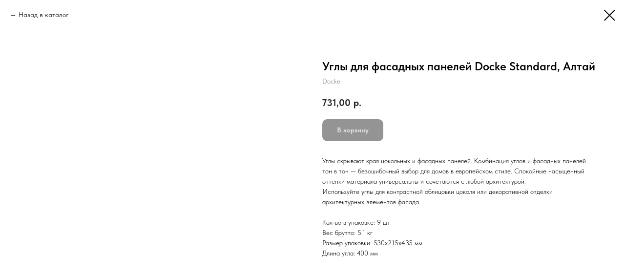

--- FILE ---
content_type: text/html; charset=UTF-8
request_url: https://ekograd.net/fasadnie-paneli/tproduct/564091098-813392800511-ugli-dlya-fasadnih-panelei-docke-standar
body_size: 17536
content:
<!DOCTYPE html> <html> <head> <meta charset="utf-8" /> <meta http-equiv="Content-Type" content="text/html; charset=utf-8" /> <meta name="viewport" content="width=device-width, initial-scale=1.0" /> <!--metatextblock-->
<title>Углы для фасадных панелей Docke Standard, Алтай - Docke</title>
<meta name="description" content="Цена за шт.">
<meta name="keywords" content="">
<meta property="og:title" content="Углы для фасадных панелей Docke Standard, Алтай" />
<meta property="og:description" content="Цена за шт." />
<meta property="og:type" content="website" />
<meta property="og:url" content="https://ekograd.net/fasadnie-paneli/tproduct/564091098-813392800511-ugli-dlya-fasadnih-panelei-docke-standar" />
<meta property="og:image" content="https://static.tildacdn.com/stor3132-6266-4166-b739-646235303362/47976897.png" />
<link rel="canonical" href="https://ekograd.net/fasadnie-paneli/tproduct/564091098-813392800511-ugli-dlya-fasadnih-panelei-docke-standar" />
<!--/metatextblock--> <meta name="format-detection" content="telephone=no" /> <meta http-equiv="x-dns-prefetch-control" content="on"> <link rel="dns-prefetch" href="https://ws.tildacdn.com"> <link rel="dns-prefetch" href="https://static.tildacdn.com"> <link rel="shortcut icon" href="https://static.tildacdn.com/tild6130-3630-4132-a430-376538396236/favicon_1.ico" type="image/x-icon" /> <!-- Assets --> <script src="https://neo.tildacdn.com/js/tilda-fallback-1.0.min.js" async charset="utf-8"></script> <link rel="stylesheet" href="https://static.tildacdn.com/css/tilda-grid-3.0.min.css" type="text/css" media="all" onerror="this.loaderr='y';"/> <link rel="stylesheet" href="https://static.tildacdn.com/ws/project6676698/tilda-blocks-page33548422.min.css?t=1769065260" type="text/css" media="all" onerror="this.loaderr='y';" /> <link rel="stylesheet" href="https://static.tildacdn.com/css/tilda-animation-2.0.min.css" type="text/css" media="all" onerror="this.loaderr='y';" /> <link rel="stylesheet" href="https://static.tildacdn.com/css/tilda-popup-1.1.min.css" type="text/css" media="print" onload="this.media='all';" onerror="this.loaderr='y';" /> <noscript><link rel="stylesheet" href="https://static.tildacdn.com/css/tilda-popup-1.1.min.css" type="text/css" media="all" /></noscript> <link rel="stylesheet" href="https://static.tildacdn.com/css/tilda-slds-1.4.min.css" type="text/css" media="print" onload="this.media='all';" onerror="this.loaderr='y';" /> <noscript><link rel="stylesheet" href="https://static.tildacdn.com/css/tilda-slds-1.4.min.css" type="text/css" media="all" /></noscript> <link rel="stylesheet" href="https://static.tildacdn.com/css/tilda-catalog-1.1.min.css" type="text/css" media="print" onload="this.media='all';" onerror="this.loaderr='y';" /> <noscript><link rel="stylesheet" href="https://static.tildacdn.com/css/tilda-catalog-1.1.min.css" type="text/css" media="all" /></noscript> <link rel="stylesheet" href="https://static.tildacdn.com/css/tilda-forms-1.0.min.css" type="text/css" media="all" onerror="this.loaderr='y';" /> <link rel="stylesheet" href="https://static.tildacdn.com/css/tilda-catalog-filters-1.0.min.css" type="text/css" media="all" onerror="this.loaderr='y';" /> <link rel="stylesheet" href="https://static.tildacdn.com/css/tilda-cards-1.0.min.css" type="text/css" media="all" onerror="this.loaderr='y';" /> <link rel="stylesheet" href="https://static.tildacdn.com/css/tilda-menusub-1.0.min.css" type="text/css" media="print" onload="this.media='all';" onerror="this.loaderr='y';" /> <noscript><link rel="stylesheet" href="https://static.tildacdn.com/css/tilda-menusub-1.0.min.css" type="text/css" media="all" /></noscript> <link rel="stylesheet" href="https://static.tildacdn.com/css/tilda-cart-1.0.min.css" type="text/css" media="all" onerror="this.loaderr='y';" /> <link rel="stylesheet" href="https://static.tildacdn.com/css/fonts-tildasans.css" type="text/css" media="all" onerror="this.loaderr='y';" /> <script nomodule src="https://static.tildacdn.com/js/tilda-polyfill-1.0.min.js" charset="utf-8"></script> <script type="text/javascript">function t_onReady(func) {if(document.readyState!='loading') {func();} else {document.addEventListener('DOMContentLoaded',func);}}
function t_onFuncLoad(funcName,okFunc,time) {if(typeof window[funcName]==='function') {okFunc();} else {setTimeout(function() {t_onFuncLoad(funcName,okFunc,time);},(time||100));}}function t_throttle(fn,threshhold,scope) {return function() {fn.apply(scope||this,arguments);};}function t396_initialScale(t){var e=document.getElementById("rec"+t);if(e){var i=e.querySelector(".t396__artboard");if(i){window.tn_scale_initial_window_width||(window.tn_scale_initial_window_width=document.documentElement.clientWidth);var a=window.tn_scale_initial_window_width,r=[],n,l=i.getAttribute("data-artboard-screens");if(l){l=l.split(",");for(var o=0;o<l.length;o++)r[o]=parseInt(l[o],10)}else r=[320,480,640,960,1200];for(var o=0;o<r.length;o++){var d=r[o];a>=d&&(n=d)}var _="edit"===window.allrecords.getAttribute("data-tilda-mode"),c="center"===t396_getFieldValue(i,"valign",n,r),s="grid"===t396_getFieldValue(i,"upscale",n,r),w=t396_getFieldValue(i,"height_vh",n,r),g=t396_getFieldValue(i,"height",n,r),u=!!window.opr&&!!window.opr.addons||!!window.opera||-1!==navigator.userAgent.indexOf(" OPR/");if(!_&&c&&!s&&!w&&g&&!u){var h=parseFloat((a/n).toFixed(3)),f=[i,i.querySelector(".t396__carrier"),i.querySelector(".t396__filter")],v=Math.floor(parseInt(g,10)*h)+"px",p;i.style.setProperty("--initial-scale-height",v);for(var o=0;o<f.length;o++)f[o].style.setProperty("height","var(--initial-scale-height)");t396_scaleInitial__getElementsToScale(i).forEach((function(t){t.style.zoom=h}))}}}}function t396_scaleInitial__getElementsToScale(t){return t?Array.prototype.slice.call(t.children).filter((function(t){return t&&(t.classList.contains("t396__elem")||t.classList.contains("t396__group"))})):[]}function t396_getFieldValue(t,e,i,a){var r,n=a[a.length-1];if(!(r=i===n?t.getAttribute("data-artboard-"+e):t.getAttribute("data-artboard-"+e+"-res-"+i)))for(var l=0;l<a.length;l++){var o=a[l];if(!(o<=i)&&(r=o===n?t.getAttribute("data-artboard-"+e):t.getAttribute("data-artboard-"+e+"-res-"+o)))break}return r}window.TN_SCALE_INITIAL_VER="1.0",window.tn_scale_initial_window_width=null;</script> <script src="https://static.tildacdn.com/js/jquery-1.10.2.min.js" charset="utf-8" onerror="this.loaderr='y';"></script> <script src="https://static.tildacdn.com/js/tilda-scripts-3.0.min.js" charset="utf-8" defer onerror="this.loaderr='y';"></script> <script src="https://static.tildacdn.com/ws/project6676698/tilda-blocks-page33548422.min.js?t=1769065260" charset="utf-8" onerror="this.loaderr='y';"></script> <script src="https://static.tildacdn.com/js/tilda-lazyload-1.0.min.js" charset="utf-8" async onerror="this.loaderr='y';"></script> <script src="https://static.tildacdn.com/js/tilda-animation-2.0.min.js" charset="utf-8" async onerror="this.loaderr='y';"></script> <script src="https://static.tildacdn.com/js/hammer.min.js" charset="utf-8" async onerror="this.loaderr='y';"></script> <script src="https://static.tildacdn.com/js/tilda-slds-1.4.min.js" charset="utf-8" async onerror="this.loaderr='y';"></script> <script src="https://static.tildacdn.com/js/tilda-products-1.0.min.js" charset="utf-8" async onerror="this.loaderr='y';"></script> <script src="https://static.tildacdn.com/js/tilda-catalog-1.1.min.js" charset="utf-8" async onerror="this.loaderr='y';"></script> <script src="https://static.tildacdn.com/js/tilda-cards-1.0.min.js" charset="utf-8" async onerror="this.loaderr='y';"></script> <script src="https://static.tildacdn.com/js/tilda-zero-1.1.min.js" charset="utf-8" async onerror="this.loaderr='y';"></script> <script src="https://static.tildacdn.com/js/tilda-menusub-1.0.min.js" charset="utf-8" async onerror="this.loaderr='y';"></script> <script src="https://static.tildacdn.com/js/tilda-menu-1.0.min.js" charset="utf-8" async onerror="this.loaderr='y';"></script> <script src="https://static.tildacdn.com/js/tilda-popup-1.0.min.js" charset="utf-8" async onerror="this.loaderr='y';"></script> <script src="https://static.tildacdn.com/js/tilda-submenublocks-1.0.min.js" charset="utf-8" async onerror="this.loaderr='y';"></script> <script src="https://static.tildacdn.com/js/tilda-forms-1.0.min.js" charset="utf-8" async onerror="this.loaderr='y';"></script> <script src="https://static.tildacdn.com/js/tilda-cart-1.1.min.js" charset="utf-8" async onerror="this.loaderr='y';"></script> <script src="https://static.tildacdn.com/js/tilda-widget-positions-1.0.min.js" charset="utf-8" async onerror="this.loaderr='y';"></script> <script src="https://static.tildacdn.com/js/tilda-animation-sbs-1.0.min.js" charset="utf-8" async onerror="this.loaderr='y';"></script> <script src="https://static.tildacdn.com/js/tilda-zero-scale-1.0.min.js" charset="utf-8" async onerror="this.loaderr='y';"></script> <script src="https://static.tildacdn.com/js/tilda-zero-fixed-1.0.min.js" charset="utf-8" async onerror="this.loaderr='y';"></script> <script src="https://static.tildacdn.com/js/tilda-skiplink-1.0.min.js" charset="utf-8" async onerror="this.loaderr='y';"></script> <script src="https://static.tildacdn.com/js/tilda-events-1.0.min.js" charset="utf-8" async onerror="this.loaderr='y';"></script> <!-- nominify begin --><meta name="yandex-verification" content="78d459c144d71f9f" /> <meta name="google-site-verification" content="eBK0XR3y-MehcnVYNXbw-8-bCyIeGCgm8rIaFZyFlKg" /> <!-- nominify end --><script type="text/javascript">window.dataLayer=window.dataLayer||[];</script> <script type="text/javascript">(function() {if((/bot|google|yandex|baidu|bing|msn|duckduckbot|teoma|slurp|crawler|spider|robot|crawling|facebook/i.test(navigator.userAgent))===false&&typeof(sessionStorage)!='undefined'&&sessionStorage.getItem('visited')!=='y'&&document.visibilityState){var style=document.createElement('style');style.type='text/css';style.innerHTML='@media screen and (min-width: 980px) {.t-records {opacity: 0;}.t-records_animated {-webkit-transition: opacity ease-in-out .2s;-moz-transition: opacity ease-in-out .2s;-o-transition: opacity ease-in-out .2s;transition: opacity ease-in-out .2s;}.t-records.t-records_visible {opacity: 1;}}';document.getElementsByTagName('head')[0].appendChild(style);function t_setvisRecs(){var alr=document.querySelectorAll('.t-records');Array.prototype.forEach.call(alr,function(el) {el.classList.add("t-records_animated");});setTimeout(function() {Array.prototype.forEach.call(alr,function(el) {el.classList.add("t-records_visible");});sessionStorage.setItem("visited","y");},400);}
document.addEventListener('DOMContentLoaded',t_setvisRecs);}})();</script></head> <body class="t-body" style="margin:0;"> <!--allrecords--> <div id="allrecords" class="t-records" data-product-page="y" data-hook="blocks-collection-content-node" data-tilda-project-id="6676698" data-tilda-page-id="33548422" data-tilda-page-alias="fasadnie-paneli" data-tilda-formskey="ef9b502d00486699c39f507186676698" data-tilda-lazy="yes" data-tilda-root-zone="com" data-tilda-project-headcode="yes" data-tilda-project-country="RU">
<!-- PRODUCT START -->

                
                        
                    
        
        

<div id="rec564091098" class="r t-rec" style="background-color:#ffffff;" data-bg-color="#ffffff">
    <div class="t-store t-store__prod-snippet__container">

        
                <div class="t-store__prod-popup__close-txt-wr" style="position:absolute;">
            <a href="https://ekograd.net/fasadnie-paneli" class="js-store-close-text t-store__prod-popup__close-txt t-descr t-descr_xxs" style="color:#000000;">
                Назад в каталог
            </a>
        </div>
        
        <a href="https://ekograd.net/fasadnie-paneli" class="t-popup__close" style="position:absolute; background-color:#ffffff">
            <div class="t-popup__close-wrapper">
                <svg class="t-popup__close-icon t-popup__close-icon_arrow" width="26px" height="26px" viewBox="0 0 26 26" version="1.1" xmlns="http://www.w3.org/2000/svg" xmlns:xlink="http://www.w3.org/1999/xlink"><path d="M10.4142136,5 L11.8284271,6.41421356 L5.829,12.414 L23.4142136,12.4142136 L23.4142136,14.4142136 L5.829,14.414 L11.8284271,20.4142136 L10.4142136,21.8284271 L2,13.4142136 L10.4142136,5 Z" fill="#000000"></path></svg>
                <svg class="t-popup__close-icon t-popup__close-icon_cross" width="23px" height="23px" viewBox="0 0 23 23" version="1.1" xmlns="http://www.w3.org/2000/svg" xmlns:xlink="http://www.w3.org/1999/xlink"><g stroke="none" stroke-width="1" fill="#000000" fill-rule="evenodd"><rect transform="translate(11.313708, 11.313708) rotate(-45.000000) translate(-11.313708, -11.313708) " x="10.3137085" y="-3.6862915" width="2" height="30"></rect><rect transform="translate(11.313708, 11.313708) rotate(-315.000000) translate(-11.313708, -11.313708) " x="10.3137085" y="-3.6862915" width="2" height="30"></rect></g></svg>
            </div>
        </a>
        
        <div class="js-store-product js-product t-store__product-snippet" data-product-lid="813392800511" data-product-uid="813392800511" itemscope itemtype="http://schema.org/Product">
            <meta itemprop="productID" content="813392800511" />

            <div class="t-container">
                <div>
                    <meta itemprop="image" content="https://static.tildacdn.com/stor3132-6266-4166-b739-646235303362/47976897.png" />
                    <div class="t-store__prod-popup__slider js-store-prod-slider t-store__prod-popup__col-left t-col t-col_6">
                        <div class="js-product-img" style="width:100%;padding-bottom:75%;background-size:cover;opacity:0;">
                        </div>
                    </div>
                    <div class="t-store__prod-popup__info t-align_left t-store__prod-popup__col-right t-col t-col_6">

                        <div class="t-store__prod-popup__title-wrapper">
                            <h1 class="js-store-prod-name js-product-name t-store__prod-popup__name t-name t-name_xl" itemprop="name" style="font-family:TildaSans;">Углы для фасадных панелей Docke Standard, Алтай</h1>
                            <div class="t-store__prod-popup__brand t-descr t-descr_xxs" itemprop="brand" itemscope itemtype="https://schema.org/Brand">
                                <span itemprop="name" class="js-product-brand">Docke</span>                            </div>
                            <div class="t-store__prod-popup__sku t-descr t-descr_xxs">
                                <span class="js-store-prod-sku js-product-sku" translate="no" >
                                    
                                </span>
                            </div>
                        </div>

                                                                        <div itemprop="offers" itemscope itemtype="http://schema.org/AggregateOffer" style="display:none;">
                            <meta itemprop="lowPrice" content="731.00" />
                            <meta itemprop="highPrice" content="731.00" />
                            <meta itemprop="priceCurrency" content="RUB" />
                                                        <link itemprop="availability" href="http://schema.org/InStock">
                                                                                    <div itemprop="offers" itemscope itemtype="http://schema.org/Offer" style="display:none;">
                                <meta itemprop="serialNumber" content="191770531391" />
                                                                <meta itemprop="price" content="731.00" />
                                <meta itemprop="priceCurrency" content="RUB" />
                                                                <link itemprop="availability" href="http://schema.org/InStock">
                                                            </div>
                                                        <div itemprop="offers" itemscope itemtype="http://schema.org/Offer" style="display:none;">
                                <meta itemprop="serialNumber" content="734536020841" />
                                                                <meta itemprop="price" content="731.00" />
                                <meta itemprop="priceCurrency" content="RUB" />
                                                                <link itemprop="availability" href="http://schema.org/InStock">
                                                            </div>
                                                        <div itemprop="offers" itemscope itemtype="http://schema.org/Offer" style="display:none;">
                                <meta itemprop="serialNumber" content="657421129001" />
                                                                <meta itemprop="price" content="731.00" />
                                <meta itemprop="priceCurrency" content="RUB" />
                                                                <link itemprop="availability" href="http://schema.org/InStock">
                                                            </div>
                                                        <div itemprop="offers" itemscope itemtype="http://schema.org/Offer" style="display:none;">
                                <meta itemprop="serialNumber" content="551883758001" />
                                                                <meta itemprop="price" content="731.00" />
                                <meta itemprop="priceCurrency" content="RUB" />
                                                                <link itemprop="availability" href="http://schema.org/InStock">
                                                            </div>
                                                    </div>
                        
                                                
                        <div class="js-store-price-wrapper t-store__prod-popup__price-wrapper">
                            <div class="js-store-prod-price t-store__prod-popup__price t-store__prod-popup__price-item t-name t-name_md" style="color:#292929;font-weight:700;">
                                                                <div class="js-product-price js-store-prod-price-val t-store__prod-popup__price-value" data-product-price-def="731.0000" data-product-price-def-str="731,00">731,00</div><div class="t-store__prod-popup__price-currency" translate="no">р.</div>
                                                            </div>
                            <div class="js-store-prod-price-old t-store__prod-popup__price_old t-store__prod-popup__price-item t-name t-name_md" style="font-weight:700;display:none;">
                                                                <div class="js-store-prod-price-old-val t-store__prod-popup__price-value"></div><div class="t-store__prod-popup__price-currency" translate="no">р.</div>
                                                            </div>
                        </div>

                        <div class="js-product-controls-wrapper">
                        </div>

                        <div class="t-store__prod-popup__links-wrapper">
                                                    </div>

                                                <div class="t-store__prod-popup__btn-wrapper"   tt="В корзину">
                                                        <a href="#order" class="t-store__prod-popup__btn t-store__prod-popup__btn_disabled t-btn t-btn_sm" style="color:#ffffff;background-color:#292929;border-radius:10px;-moz-border-radius:10px;-webkit-border-radius:10px;font-weight:700;">
                                <table style="width:100%; height:100%;">
                                    <tbody>
                                        <tr>
                                            <td class="js-store-prod-popup-buy-btn-txt">В корзину</td>
                                        </tr>
                                    </tbody>
                                </table>
                            </a>
                                                    </div>
                        
                        <div class="js-store-prod-text t-store__prod-popup__text t-descr t-descr_xxs" >
                                                    <div class="js-store-prod-all-text" itemprop="description">
                                Углы скрывают края цокольных и фасадных панелей. Комбинация углов и фасадных панелей тон в тон — безошибочный выбор для домов в европейском стиле.&nbsp;Спокойные насыщенный оттенки материала универсальны и сочетаются с любой архитектурой.<br />Используйте углы для контрастной облицовки цоколя или декоративной отделки архитектурных элементов фасада.<br /><br />                            </div>
                                                                            <div class="js-store-prod-all-charcs">
                                                                                                                        <p class="js-store-prod-charcs">Кол-во в упаковке: 9 шт</p>
                                                                                                                            <p class="js-store-prod-charcs">Вес брутто: 5.1 кг</p>
                                                                                                                            <p class="js-store-prod-charcs">Размер упаковки: 530x215x435 мм</p>
                                                                                                                            <p class="js-store-prod-charcs">Длина угла: 400 мм</p>
                                                                                                                                                                            </div>
                                                </div>

                    </div>
                </div>

                            </div>
        </div>
                <div class="js-store-error-msg t-store__error-msg-cont"></div>
        <div itemscope itemtype="http://schema.org/ImageGallery" style="display:none;">
                                                                                                                                    </div>

    </div>

                        
                        
    
    <style>
        /* body bg color */
        
        .t-body {
            background-color:#ffffff;
        }
        

        /* body bg color end */
        /* Slider stiles */
        .t-slds__bullet_active .t-slds__bullet_body {
            background-color: #222 !important;
        }

        .t-slds__bullet:hover .t-slds__bullet_body {
            background-color: #222 !important;
        }
        /* Slider stiles end */
    </style>
    

            
        
    <style>
        

        

        
    </style>
    
    
        
    <style>
        
    </style>
    
    
        
    <style>
        
    </style>
    
    
        
        <style>
    
                                    
        </style>
    
    
    <div class="js-store-tpl-slider-arrows" style="display: none;">
                


<div class="t-slds__arrow_wrapper t-slds__arrow_wrapper-left" data-slide-direction="left">
  <div class="t-slds__arrow t-slds__arrow-left t-slds__arrow-withbg" style="width: 40px; height: 40px;background-color: rgba(255,255,255,1);">
    <div class="t-slds__arrow_body t-slds__arrow_body-left" style="width: 9px;">
      <svg style="display: block" viewBox="0 0 9.3 17" xmlns="http://www.w3.org/2000/svg" xmlns:xlink="http://www.w3.org/1999/xlink">
                <desc>Left</desc>
        <polyline
        fill="none"
        stroke="#000000"
        stroke-linejoin="butt"
        stroke-linecap="butt"
        stroke-width="1"
        points="0.5,0.5 8.5,8.5 0.5,16.5"
        />
      </svg>
    </div>
  </div>
</div>
<div class="t-slds__arrow_wrapper t-slds__arrow_wrapper-right" data-slide-direction="right">
  <div class="t-slds__arrow t-slds__arrow-right t-slds__arrow-withbg" style="width: 40px; height: 40px;background-color: rgba(255,255,255,1);">
    <div class="t-slds__arrow_body t-slds__arrow_body-right" style="width: 9px;">
      <svg style="display: block" viewBox="0 0 9.3 17" xmlns="http://www.w3.org/2000/svg" xmlns:xlink="http://www.w3.org/1999/xlink">
        <desc>Right</desc>
        <polyline
        fill="none"
        stroke="#000000"
        stroke-linejoin="butt"
        stroke-linecap="butt"
        stroke-width="1"
        points="0.5,0.5 8.5,8.5 0.5,16.5"
        />
      </svg>
    </div>
  </div>
</div>    </div>

    
    <script>
        t_onReady(function() {
            var tildacopyEl = document.getElementById('tildacopy');
            if (tildacopyEl) tildacopyEl.style.display = 'none';

            var recid = '564091098';
            var options = {};
            var product = {"uid":813392800511,"rootpartid":10978339,"title":"Углы для фасадных панелей Docke Standard, Алтай","brand":"Docke","descr":"Цена за шт.","text":"Углы скрывают края цокольных и фасадных панелей. Комбинация углов и фасадных панелей тон в тон — безошибочный выбор для домов в европейском стиле.&nbsp;Спокойные насыщенный оттенки материала универсальны и сочетаются с любой архитектурой.<br \/>Используйте углы для контрастной облицовки цоколя или декоративной отделки архитектурных элементов фасада.<br \/><br \/>","price":"731.0000","gallery":[{"img":"https:\/\/static.tildacdn.com\/stor3132-6266-4166-b739-646235303362\/47976897.png"},{"img":"https:\/\/static.tildacdn.com\/stor6566-6363-4365-a665-326265353165\/44269986.png"},{"img":"https:\/\/static.tildacdn.com\/stor6636-3165-4338-b230-363239333036\/46033428.png"},{"img":"https:\/\/static.tildacdn.com\/stor6662-3535-4636-b438-373363376566\/58467390.png"}],"sort":1039305,"portion":0,"newsort":0,"json_options":"[{\"title\":\"Выбрать цвет\",\"params\":{\"view\":\"select\",\"hasColor\":false,\"linkImage\":true},\"values\":[\"Корица\",\"Кремовый\",\"Шоколад\",\"Графит\"]}]","json_chars":"[{\"title\": \"Кол-во в упаковке\", \"value\": \"9 шт\"}, {\"title\": \"Вес брутто\", \"value\": \"5.1 кг\"}, {\"title\": \"Размер упаковки\", \"value\": \"530x215x435 мм\"}, {\"title\": \"Длина угла\", \"value\": \"400 мм\"}]","externalid":"YSlefyvOH2SikBV6VuKu","pack_label":"lwh","pack_x":0,"pack_y":0,"pack_z":0,"pack_m":0,"serverid":"master","servertime":"1754300235.0212","parentuid":"","editions":[{"uid":191770531391,"externalid":"XB9EMnNkeodKDX8P5yz2","sku":"","price":"731.00","priceold":"","quantity":"","img":"https:\/\/static.tildacdn.com\/stor3132-6266-4166-b739-646235303362\/47976897.png","Выбрать цвет":"Корица"},{"uid":734536020841,"externalid":"vGB2DOje9ZHcl0AdNbam","sku":"","price":"731.00","priceold":"","quantity":"","img":"https:\/\/static.tildacdn.com\/stor6566-6363-4365-a665-326265353165\/44269986.png","Выбрать цвет":"Кремовый"},{"uid":657421129001,"externalid":"IOUj3m4h84K5pXNB78la","sku":"","price":"731.00","priceold":"","quantity":"","img":"https:\/\/static.tildacdn.com\/stor6636-3165-4338-b230-363239333036\/46033428.png","Выбрать цвет":"Шоколад"},{"uid":551883758001,"externalid":"JSxdohN7gbR0VKtuU9P3","sku":"","price":"731.00","priceold":"","quantity":"","img":"https:\/\/static.tildacdn.com\/stor6662-3535-4636-b438-373363376566\/58467390.png","Выбрать цвет":"Графит"}],"characteristics":[{"title":"Кол-во в упаковке","value":"9 шт"},{"title":"Вес брутто","value":"5.1 кг"},{"title":"Размер упаковки","value":"530x215x435 мм"},{"title":"Длина угла","value":"400 мм"}],"properties":[],"partuids":[980935242401,831056225531,483188069851],"url":"https:\/\/ekograd.net\/fasadnie-paneli\/tproduct\/564091098-813392800511-ugli-dlya-fasadnih-panelei-docke-standar"};

            // draw slider or show image for SEO
            if (window.isSearchBot) {
                var imgEl = document.querySelector('.js-product-img');
                if (imgEl) imgEl.style.opacity = '1';
            } else {
                
                var prodcard_optsObj = {
    hasWrap: true,
    txtPad: '',
    bgColor: '#ffffff',
    borderRadius: '20px',
    shadowSize: '0px',
    shadowOpacity: '',
    shadowSizeHover: '10px',
    shadowOpacityHover: '20',
    shadowShiftyHover: '',
    btnTitle1: 'Подробнее',
    btnLink1: 'popup',
    btnTitle2: 'В корзину',
    btnLink2: 'order',
    showOpts: true};

var price_optsObj = {
    color: '#292929',
    colorOld: '',
    fontSize: '24px',
    fontWeight: '700'
};

var popup_optsObj = {
    columns: '6',
    columns2: '6',
    isVertical: '',
    align: 'left',
    btnTitle: 'В корзину',
    closeText: 'Назад в каталог',
    iconColor: '#000000',
    containerBgColor: '#ffffff',
    overlayBgColorRgba: 'rgba(255,255,255,1)',
    popupStat: '/tilda/popup/rec564091098/opened',
    popupContainer: '',
    fixedButton: false,
    mobileGalleryStyle: ''
};

var slider_optsObj = {
    anim_speed: '',
    arrowColor: '#000000',
    videoPlayerIconColor: '',
    cycle: 'on',
    controls: 'arrowsthumbs',
    bgcolor: '#ebebeb'
};

var slider_dotsOptsObj = {
    size: '',
    bgcolor: '',
    bordersize: '',
    bgcoloractive: ''
};

var slider_slidesOptsObj = {
    zoomable: false,
    bgsize: 'contain',
    ratio: '1'
};

var typography_optsObj = {
    descrColor: '',
    titleColor: ''
};

var default_sortObj = {
    in_stock: false};

var btn1_style = 'font-weight:700;border-radius:10px;-moz-border-radius:10px;-webkit-border-radius:10px;color:#ffffff;background-color:#292929;';
var btn2_style = 'font-weight:700;border-radius:10px;-moz-border-radius:10px;-webkit-border-radius:10px;color:#292929;border:1px solid #292929;';

var options_catalog = {
    btn1_style: btn1_style,
    btn2_style: btn2_style,
    storepart: '831056225531',
    prodCard: prodcard_optsObj,
    popup_opts: popup_optsObj,
    defaultSort: default_sortObj,
    slider_opts: slider_optsObj,
    slider_dotsOpts: slider_dotsOptsObj,
    slider_slidesOpts: slider_slidesOptsObj,
    typo: typography_optsObj,
    price: price_optsObj,
    blocksInRow: '4',
    imageHover: false,
    imageHeight: '',
    imageRatioClass: 't-store__card__imgwrapper_1-1',
    align: 'left',
    vindent: '10px',
    isHorizOnMob:false,
    itemsAnim: '',
    hasOriginalAspectRatio: true,
    markColor: '#ffffff',
    markBgColor: '#ff4a4a',
    currencySide: 'r',
    currencyTxt: 'р.',
    currencySeparator: ',',
    currencyDecimal: '',
    btnSize: 'sm',
    verticalAlignButtons: true,
    hideFilters: false,
    titleRelevants: 'Смотрите так же',
    showRelevants: '',
    relevants_slider: true,
    relevants_quantity: '4',
    isFlexCols: false,
    isPublishedPage: true,
    previewmode: true,
    colClass: 't-col t-col_3',
    ratio: '1_1',
    sliderthumbsside: '',
    showStoreBtnQuantity: 'both',
    tabs: '',
    galleryStyle: '',
    title_typo: '',
    descr_typo: '',
    price_typo: '',
    price_old_typo: '',
    menu_typo: '',
    options_typo: '',
    sku_typo: '',
    characteristics_typo: '',
    button_styles: '',
    button2_styles: '',
    buttonicon: '',
    buttoniconhover: '',
};                
                // emulate, get options_catalog from file store_catalog_fields
                options = options_catalog;
                options.typo.title = "font-family:TildaSans;" || '';
                options.typo.descr = "" || '';

                try {
                    if (options.showRelevants) {
                        var itemsCount = '4';
                        var relevantsMethod;
                        switch (options.showRelevants) {
                            case 'cc':
                                relevantsMethod = 'current_category';
                                break;
                            case 'all':
                                relevantsMethod = 'all_categories';
                                break;
                            default:
                                relevantsMethod = 'category_' + options.showRelevants;
                                break;
                        }

                        t_onFuncLoad('t_store_loadProducts', function() {
                            t_store_loadProducts(
                                'relevants',
                                recid,
                                options,
                                false,
                                {
                                    currentProductUid: '813392800511',
                                    relevantsQuantity: itemsCount,
                                    relevantsMethod: relevantsMethod,
                                    relevantsSort: 'random'
                                }
                            );
                        });
                    }
                } catch (e) {
                    console.log('Error in relevants: ' + e);
                }
            }

            
                            options.popup_opts.btnTitle = 'В корзину';
                        

            window.tStoreOptionsList = [{"title":"Выбрать цвет","params":{"view":"select","hasColor":false,"linkImage":true},"values":[{"id":20231545,"value":"01"},{"id":20231548,"value":"02"},{"id":20231551,"value":"03"},{"id":20231554,"value":"04"},{"id":20231557,"value":"05"},{"id":20231560,"value":"06"},{"id":20306200,"value":"RAL 1014"},{"id":20306203,"value":"RAL 1015"},{"id":20306206,"value":"RAL 1018"},{"id":20306209,"value":"RAL 2004"},{"id":20306212,"value":"RAL 3003"},{"id":20306215,"value":"RAL 3005"},{"id":20306218,"value":"RAL 3009"},{"id":20306221,"value":"RAL 3011"},{"id":20306224,"value":"RAL 5002"},{"id":20306227,"value":"RAL 5005"},{"id":20306230,"value":"RAL 5021"},{"id":20306233,"value":"RAL 6002"},{"id":20306236,"value":"RAL 6005"},{"id":21338423,"value":"RAL 6026"},{"id":21338426,"value":"RAL 6029"},{"id":20306239,"value":"RAL 7004"},{"id":20306398,"value":"RAL 7024"},{"id":20306242,"value":"RAL 8017"},{"id":20306245,"value":"RAL 9002"},{"id":20306248,"value":"RAL 9003"},{"id":21060626,"value":"RAL 9005"},{"id":21356312,"value":"RAL 9006"},{"id":20237692,"value":"Абердин"},{"id":20231929,"value":"Агра"},{"id":20231932,"value":"Александрия"},{"id":20242714,"value":"Александрия фигурный"},{"id":20237488,"value":"Алтай"},{"id":20230072,"value":"Альпийский"},{"id":20237467,"value":"Альпы"},{"id":20237491,"value":"Альпы комби"},{"id":20178487,"value":"Амаретто"},{"id":20237470,"value":"Анды"},{"id":20156779,"value":"Антик"},{"id":20353615,"value":"Античный Дуб"},{"id":20155690,"value":"Антрацит"},{"id":20114746,"value":"Арахис"},{"id":20237788,"value":"Аризона"},{"id":20156104,"value":"Арктик"},{"id":20156890,"value":"Атакама"},{"id":20231935,"value":"Афины"},{"id":20155693,"value":"Базальт"},{"id":20230078,"value":"Балканский"},{"id":20229619,"value":"Балтийский"},{"id":20059981,"value":"Банан"},{"id":20196727,"value":"Бежевый"},{"id":20231695,"value":"Бежевый комби"},{"id":20353735,"value":"Беленый дуб"},{"id":20122981,"value":"Белый"},{"id":20353726,"value":"Белый камень продольный"},{"id":20123158,"value":"Берилл"},{"id":20177542,"value":"Бисквит"},{"id":20237695,"value":"Блэкберн"},{"id":20155696,"value":"Бронза"},{"id":21475571,"value":"Бук"},{"id":20164639,"value":"Вагаси"},{"id":20122702,"value":"Валь-гардена"},{"id":20122885,"value":"Виллар"},{"id":20196856,"value":"Вишня"},{"id":20237698,"value":"Глазго"},{"id":38652034,"value":"Голубика"},{"id":20228863,"value":"Голубой"},{"id":20156089,"value":"Горный хрусталь"},{"id":20050894,"value":"Гоубика"},{"id":20193382,"value":"Гранат"},{"id":21467942,"value":"Гранатовый"},{"id":20306539,"value":"Гранитный камень"},{"id":19438360,"value":"Графит"},{"id":20229622,"value":"Греческий"},{"id":20228860,"value":"Грушевый"},{"id":20122873,"value":"Давос"},{"id":20156776,"value":"Дакота"},{"id":20229628,"value":"Датский"},{"id":20229070,"value":"Дуб"},{"id":20227012,"value":"Дуб светлый"},{"id":20176573,"value":"Ежевика"},{"id":20197162,"value":"Желтый"},{"id":20122978,"value":"Желтый жженый"},{"id":20230690,"value":"Жженый"},{"id":19438357,"value":"Зеленый"},{"id":20122882,"value":"Зельден"},{"id":20299309,"value":"Земляничный"},{"id":20155864,"value":"Земляной"},{"id":20266933,"value":"Златолит"},{"id":20228302,"value":"Золотистый"},{"id":20158852,"value":"Золотой"},{"id":20353723,"value":"Золотой дуб"},{"id":20306536,"value":"Золотой орех"},{"id":20087383,"value":"Зрелый каштан"},{"id":20227009,"value":"Ивори"},{"id":20230693,"value":"Известняк"},{"id":20176198,"value":"Изюм"},{"id":20209849,"value":"Имбирь"},{"id":20209846,"value":"Инжир"},{"id":20122876,"value":"Инсбрук"},{"id":20232691,"value":"Иранский"},{"id":20232697,"value":"Исландский"},{"id":20237218,"value":"Истринский"},{"id":20232700,"value":"Итальянский"},{"id":20122879,"value":"Ишгил"},{"id":20211796,"value":"Ишгль"},{"id":20237473,"value":"Кавказ"},{"id":20231938,"value":"Каир"},{"id":20178496,"value":"Какао"},{"id":20156893,"value":"Калахари"},{"id":21178679,"value":"Камень"},{"id":20232703,"value":"Камчатский"},{"id":20087365,"value":"Канадская береза"},{"id":20237791,"value":"Канзас"},{"id":20178490,"value":"Канноли"},{"id":20062453,"value":"Капучино"},{"id":20156896,"value":"Каракумы"},{"id":20062402,"value":"Карамель"},{"id":20190976,"value":"Карбон"},{"id":20230084,"value":"Карпатский"},{"id":20231941,"value":"Карфаген"},{"id":20237197,"value":"Каширский"},{"id":20074330,"value":"Каштан"},{"id":20230696,"value":"Кварцит"},{"id":20087371,"value":"Кедр"},{"id":21397568,"value":"Кедровый орех"},{"id":20114749,"value":"Кешью"},{"id":20050945,"value":"Киви"},{"id":21060629,"value":"Кирпич"},{"id":20155990,"value":"Кирпичный"},{"id":20229064,"value":"Клен"},{"id":20237200,"value":"Клинский"},{"id":20173798,"value":"Клубника"},{"id":20114752,"value":"Кокос"},{"id":20237794,"value":"Колорадо"},{"id":20237782,"value":"Колорадо комби"},{"id":20123110,"value":"Корица"},{"id":20122984,"value":"Коричневый"},{"id":20123155,"value":"Корунд"},{"id":20175847,"value":"Кофе"},{"id":20190496,"value":"Кофейный"},{"id":21467831,"value":"Красно-коричневый"},{"id":20178712,"value":"Красный"},{"id":20122975,"value":"Красный жженый"},{"id":21397031,"value":"Крем-брюле"},{"id":20123113,"value":"Кремовый"},{"id":20230087,"value":"Крымский"},{"id":20155846,"value":"Кукурузный"},{"id":20122693,"value":"Куршавель"},{"id":20122696,"value":"Лех"},{"id":20232694,"value":"Ливанский"},{"id":20050951,"value":"Лимон"},{"id":20227765,"value":"Лимонный"},{"id":20237701,"value":"Линвуд"},{"id":20155849,"value":"Льняной"},{"id":20230699,"value":"Малахит"},{"id":20050954,"value":"Манго"},{"id":20156785,"value":"Мармарис"},{"id":20156782,"value":"Марракеш"},{"id":20190493,"value":"Медный"},{"id":20229067,"value":"Мербау"},{"id":20237704,"value":"Милтон"},{"id":20087374,"value":"Миндаль"},{"id":20237203,"value":"Можайский"},{"id":20155699,"value":"Молочный"},{"id":20237797,"value":"Монтана"},{"id":20156899,"value":"Монте"},{"id":20353732,"value":"Мореный дуб"},{"id":20209843,"value":"Мускат"},{"id":20176942,"value":"Мята"},{"id":20156788,"value":"Навахо"},{"id":20237800,"value":"Невада"},{"id":20237785,"value":"Невада комби"},{"id":20232706,"value":"Новозеландский"},{"id":20229625,"value":"Норвежский"},{"id":20229631,"value":"Нормандский"},{"id":20158708,"value":"Оливковый"},{"id":21475568,"value":"Ольха"},{"id":20238025,"value":"Опал"},{"id":20087377,"value":"Орех"},{"id":21467828,"value":"Орех темный"},{"id":20155702,"value":"Осенний лес"},{"id":20237476,"value":"Памир"},{"id":20237479,"value":"Памир комби"},{"id":20114755,"value":"Пекан"},{"id":20156092,"value":"Перламутровый"},{"id":20050960,"value":"Персик"},{"id":20228305,"value":"Персиковый"},{"id":20230702,"value":"Песчаник"},{"id":20155852,"value":"Песчаный"},{"id":20237482,"value":"Пиренеи"},{"id":20230090,"value":"Пиринейский"},{"id":20229073,"value":"Пихта"},{"id":20155855,"value":"Платиновый"},{"id":20050963,"value":"Пломбир"},{"id":20155858,"value":"Пшеничный"},{"id":20230705,"value":"Ракушечник"},{"id":20237206,"value":"Раменский"},{"id":20156095,"value":"Ржаной"},{"id":20231944,"value":"Рим"},{"id":20123152,"value":"Родонит"},{"id":20156791,"value":"Родос"},{"id":20227768,"value":"Розовый"},{"id":20155996,"value":"Рубиновый"},{"id":20087380,"value":"Рябина"},{"id":20227771,"value":"Салатовый"},{"id":20156902,"value":"Сахара"},{"id":20230081,"value":"Саянский"},{"id":20189713,"value":"Светло-коричневый"},{"id":20191018,"value":"Светло-коричнеый"},{"id":20227018,"value":"Светло-серый"},{"id":20227015,"value":"Серо-голубой"},{"id":20155993,"value":"Серый"},{"id":19438354,"value":"Синий"},{"id":20229634,"value":"Скандинавский"},{"id":20229637,"value":"Скифский"},{"id":20230708,"value":"Сланец"},{"id":20062354,"value":"Слива"},{"id":20050966,"value":"Сливки"},{"id":20156098,"value":"Слоновая кость"},{"id":20227873,"value":"Сноу"},{"id":20353729,"value":"Сосна"},{"id":20227876,"value":"Сэнд"},{"id":20190043,"value":"Темно-коричневый"},{"id":20155861,"value":"Темный"},{"id":20155705,"value":"Темный орех"},{"id":20156101,"value":"Терракотовый"},{"id":20237803,"value":"Техас"},{"id":20237485,"value":"Тибет"},{"id":20190595,"value":"Тирамису"},{"id":20237209,"value":"Толдомский"},{"id":20230711,"value":"Топаз"},{"id":20178493,"value":"Трюфель"},{"id":20230075,"value":"Уральский"},{"id":20062294,"value":"Фисташки"},{"id":20228866,"value":"Фисташковый"},{"id":20176195,"value":"Фладен"},{"id":20228806,"value":"Форест"},{"id":20087368,"value":"Фундук"},{"id":20059858,"value":"Халва"},{"id":20230093,"value":"Хибинский"},{"id":20155843,"value":"Цвет шерсти"},{"id":20122690,"value":"Церматт"},{"id":20123149,"value":"Циркон"},{"id":20176576,"value":"Черника"},{"id":20176939,"value":"Чернослив"},{"id":20237212,"value":"Чеховский"},{"id":20176192,"value":"Чили"},{"id":20122699,"value":"Шамони"},{"id":20237215,"value":"Шатурский"},{"id":36829742,"value":"Шедоу"},{"id":19438351,"value":"Шоколад"},{"id":20237806,"value":"Юта"},{"id":20155708,"value":"Янтарный"},{"id":21475574,"value":"Ясень"},{"id":20238028,"value":"Яшма"}]},{"title":"Покрытие","params":{"view":"select","hasColor":false,"linkImage":true},"values":[{"id":26290594,"value":"Оцинкованное"},{"id":26290598,"value":"Оцинкованный"}]},{"title":"Цвет","params":{"view":"buttons","hasColor":false,"linkImage":true},"values":[{"id":26350050,"value":"Белая"},{"id":26350026,"value":"Голубая"},{"id":26350030,"value":"Желтая"},{"id":26350034,"value":"Зеленая"},{"id":26350038,"value":"Коричневая"},{"id":26350046,"value":"Красная"},{"id":26350042,"value":"Ораньжевая"},{"id":36688698,"value":"пломбир"},{"id":26350054,"value":"Синяя"},{"id":26350022,"value":"Черная"},{"id":36688702,"value":"шоколад"}]}];

            t_onFuncLoad('t_store_productInit', function() {
                t_store_productInit(recid, options, product);
            });

            // if user coming from catalog redirect back to main page
            if (window.history.state && (window.history.state.productData || window.history.state.storepartuid)) {
                window.onpopstate = function() {
                    window.history.replaceState(null, null, window.location.origin);
                    window.location.replace(window.location.origin);
                };
            }
        });
    </script>
    

</div>


<!-- PRODUCT END -->

<div id="rec555720918" class="r t-rec" style="" data-animationappear="off" data-record-type="706"> <!-- @classes: t-text t-text_xs t-name t-name_xs t-name_md t-btn t-btn_sm --> <script>t_onReady(function() {setTimeout(function() {t_onFuncLoad('tcart__init',function() {tcart__init('555720918',{cssClassName:''});});},50);var userAgent=navigator.userAgent.toLowerCase();var body=document.body;if(!body) return;if(userAgent.indexOf('instagram')!==-1&&userAgent.indexOf('iphone')!==-1) {body.style.position='relative';}
var rec=document.querySelector('#rec555720918');if(!rec) return;var cartWindow=rec.querySelector('.t706__cartwin,.t706__cartpage');var allRecords=document.querySelector('.t-records');var currentMode=allRecords.getAttribute('data-tilda-mode');if(cartWindow&&currentMode!=='edit'&&currentMode!=='preview') {cartWindow.addEventListener('scroll',t_throttle(function() {if(window.lazy==='y'||document.querySelector('#allrecords').getAttribute('data-tilda-lazy')==='yes') {t_onFuncLoad('t_lazyload_update',function() {t_lazyload_update();});}},500));}});</script> <div class="t706" data-cart-fullscreen="yes" data-cart-countdown="yes" data-project-currency="р." data-project-currency-side="r" data-project-currency-sep="," data-project-currency-code="RUB" data-cart-maxstoredays="30" data-cart-sendevent-onadd="y"> <div class="t706__carticon t706__carticon_sm" style="top:initial;bottom:100px;right:20px;"> <div class="t706__carticon-text t-name t-name_xs"></div> <div class="t706__carticon-wrapper"> <div class="t706__carticon-imgwrap" style="background-color:#ffffff;"> <div class="t706__bgimg t-bgimg" bgimgfield="img" data-original="https://static.tildacdn.com/tild3936-6231-4138-a165-613636663031/Frame_338.png" style="background-image: url('https://thb.tildacdn.com/tild3936-6231-4138-a165-613636663031/-/resizeb/20x/Frame_338.png');"></div> </div> <div class="t706__carticon-counter js-carticon-counter"></div> </div> </div> <div class="t706__cartpage" style="display: none;"> <div class="t706__cartpage-top"> <button type="button" class="t706__cartpage-back" aria-label="Назад"> <svg role="presentation" class="t706__close-icon t706__cartpage-back-icon" width="1em" height="1em" viewBox="0 0 26 26"> <g fill-rule="evenodd" stroke-width="2" fill="#000" fill-rule="evenodd"> <path d="m10.4142 5 1.4142 1.4142L5.829 12.414l17.5852.0002v2L5.829 14.414l5.9994 6.0002-1.4142 1.4142L2 13.4142 10.4142 5Z" /> </g> </svg> </button> <div class="t706__cartpage-heading t-name t-name_xl">ВАШ ЗАКАЗ</div> <button type="button" class="t706__cartpage-close" aria-label="Закрыть корзину"> <svg role="presentation" class="t706__close-icon t706__cartpage-close-icon" width="1em" height="1em" viewBox="0 0 23 23"> <g fill-rule="evenodd" stroke-width="2" fill="#000" fill-rule="evenodd"> <path d="M0 1.4142 2.1213-.707 23.3345 20.506l-2.1213 2.1213z" /> <path d="m21.2132 0 2.1213 2.1213L2.1213 23.3345 0 21.2132z" /> </g> </svg> </button> </div> <div class="t706__cartpage-content t-container"> <div class="t706__cartpage-open-form-wrap" style="display: none;"> <button
class="t-btn t-btnflex t-btnflex_type_button t-btnflex_md t706__cartpage-open-form"
type="button"><span class="t-btnflex__text">ОФОРМИТЬ ЗАКАЗ</span> <style>#rec555720918 .t-btnflex.t-btnflex_type_button {color:#ffffff;background-color:#1275ff;--border-width:0px;border-style:none !important;border-radius:10px;box-shadow:0px 0px 7px rgba(0,0,0,0.4) !important;text-transform:uppercase;transition-duration:0.2s;transition-property:background-color,color,border-color,box-shadow,opacity,transform,gap;transition-timing-function:ease-in-out;}@media (hover:hover) {#rec555720918 .t-btnflex.t-btnflex_type_button:not(.t-animate_no-hover):hover {color:#ffffff !important;box-shadow:0px 0px 3px rgba(0,0,0,0.6) !important;background-color:#519aff !important;}#rec555720918 .t-btnflex.t-btnflex_type_button:not(.t-animate_no-hover):focus-visible {color:#ffffff !important;box-shadow:0px 0px 3px rgba(0,0,0,0.6) !important;background-color:#519aff !important;}}</style></button> </div> <div class="t706__cartpage-form t-col t-col_6"> <div class="t706__cartpage-form-wrapper "> <div class="t706__form-upper-text t-descr t-descr_xs">После оформления заказа, менеджер свяжется с вами для подтверждения.</div> <form
id="form555720918" name='form555720918' role="form" action='' method='POST' data-formactiontype="2" data-inputbox=".t-input-group" data-success-url="/"
class="t-form js-form-proccess t-form_inputs-total_5 " data-formsended-callback="t706_onSuccessCallback"> <input type="hidden" name="formservices[]" value="f3598132fde228391ad39bf94c1ed112" class="js-formaction-services"> <input type="hidden" name="formservices[]" value="a3b30ae01ebc5dda7db9ed6424586f85" class="js-formaction-services"> <input type="hidden" name="formservices[]" value="95efaa65a0461346210ea64d24706a28" class="js-formaction-services"> <input type="hidden" name="tildaspec-formname" tabindex="-1" value="Cart"> <!-- @classes t-title t-text t-btn --> <div class="js-successbox t-form__successbox t-text t-text_md"
aria-live="polite"
style="display:none;" data-success-message="Спасибо за заказ, заявка принята и передана в работу. Мы свяжемся с вами для подтверждения заказа."></div> <div
class="t-form__inputsbox
t-form__inputsbox_inrow "> <div
class=" t-input-group t-input-group_nm " data-input-lid="1496239431201" data-field-type="nm" data-field-name="Name"> <div class="t-input-block " style="border-radius:10px;"> <input
type="text"
autocomplete="name"
name="Name"
id="input_1496239431201"
class="t-input js-tilda-rule"
value=""
placeholder="ФИО" data-tilda-req="1" aria-required="true" data-tilda-rule="name"
aria-describedby="error_1496239431201"
style="color:#222222;border:1px solid #222222;border-radius:10px;"> </div> <div class="t-input-error" aria-live="polite" id="error_1496239431201"></div> </div> <div
class=" t-input-group t-input-group_ph " data-input-lid="1496239478607" data-field-async="true" data-field-type="ph" data-field-name="Phone"> <div class="t-input-block " style="border-radius:10px;"> <input
type="tel"
autocomplete="tel"
name="Phone"
id="input_1496239478607" data-phonemask-init="no" data-phonemask-id="555720918" data-phonemask-lid="1496239478607" data-phonemask-maskcountry="RU" class="t-input js-phonemask-input js-tilda-rule"
value=""
placeholder="+1(000)000-0000" data-tilda-req="1" aria-required="true" aria-describedby="error_1496239478607"
style="color:#222222;border:1px solid #222222;border-radius:10px;"> <script type="text/javascript">t_onReady(function() {t_onFuncLoad('t_loadJsFile',function() {t_loadJsFile('https://static.tildacdn.com/js/tilda-phone-mask-1.1.min.js',function() {t_onFuncLoad('t_form_phonemask_load',function() {var phoneMasks=document.querySelectorAll('#rec555720918 [data-phonemask-lid="1496239478607"]');t_form_phonemask_load(phoneMasks);});})})});</script> </div> <div class="t-input-error" aria-live="polite" id="error_1496239478607"></div> </div> <div
class=" t-input-group t-input-group_in " data-input-lid="1678214688933" data-field-type="in" data-field-name="Input"> <div class="t-input-block " style="border-radius:10px;"> <input
type="text"
name="Input"
id="input_1678214688933"
class="t-input js-tilda-rule"
value=""
placeholder="Укажите пункт доставки" data-tilda-req="1" aria-required="true"
aria-describedby="error_1678214688933"
style="color:#222222;border:1px solid #222222;border-radius:10px;"> </div> <div class="t-input-error" aria-live="polite" id="error_1678214688933"></div> </div> <div
class=" t-input-group t-input-group_sb " data-input-lid="1678214800980" data-field-type="sb" data-field-name="Выберите вариант оплаты"> <label
for='input_1678214800980'
class="t-input-title t-descr t-descr_md"
id="field-title_1678214800980" data-redactor-toolbar="no"
field="li_title__1678214800980"
style="color:;">Выберите вариант оплаты</label> <div class="t-input-block " style="border-radius:10px;"> <div class="t-select__wrapper"> <select
name="Выберите вариант оплаты"
id="input_1678214800980"
class="t-select js-tilda-rule"
style="color:#222222;border:1px solid #222222;border-radius:10px;"> <option
value="Оплата наличными / картой"
style="color:#222222;">
Оплата наличными / картой
</option> <option
value="По счету"
style="color:#222222;">
По счету
</option> <option
value="СБП (система быстрых платежей)"
style="color:#222222;">
СБП (система быстрых платежей)
</option> </select> </div> </div> <div class="t-input-error" aria-live="polite" id="error_1678214800980"></div> </div> <div
class=" t-input-group t-input-group_cb " data-input-lid="1750149315460" data-field-type="cb" data-field-name="Checkbox"> <div class="t-input-block " style="border-radius:10px;"> <label
class="t-checkbox__control t-checkbox__control_flex t-text t-text_xs"
style=""> <input
type="checkbox"
name="Checkbox"
value="yes"
class="t-checkbox js-tilda-rule" data-tilda-req="1" aria-required="true"> <div
class="t-checkbox__indicator"></div> <span>Я предоставляю&nbsp;согласие на обработку персональных данных, а также подтверждаю ознакомление и согласие с <a href="https://ekograd.net/privacy" target="_blank" rel="noreferrer noopener" style="color: rgb(0, 93, 255);">Политикой конфиденциальности</a>&nbsp;и <a href="https://ekograd.net/user-agreement" target="_blank" rel="noreferrer noopener" style="color: rgb(0, 93, 255);">Пользовательским соглашением</a></span></label> </div> <div class="t-input-error" aria-live="polite" id="error_1750149315460"></div> </div> <div class="t-form__errorbox-middle"> <!--noindex--> <div
class="js-errorbox-all t-form__errorbox-wrapper"
style="display:none;" data-nosnippet
tabindex="-1"
aria-label="Ошибки при заполнении формы"> <ul
role="list"
class="t-form__errorbox-text t-text t-text_md"> <li class="t-form__errorbox-item js-rule-error js-rule-error-all"></li> <li class="t-form__errorbox-item js-rule-error js-rule-error-req"></li> <li class="t-form__errorbox-item js-rule-error js-rule-error-email"></li> <li class="t-form__errorbox-item js-rule-error js-rule-error-name"></li> <li class="t-form__errorbox-item js-rule-error js-rule-error-phone"></li> <li class="t-form__errorbox-item js-rule-error js-rule-error-minlength"></li> <li class="t-form__errorbox-item js-rule-error js-rule-error-string"></li> </ul> </div> <!--/noindex--> </div> <div class="t-form__submit"> <button
class="t-submit t-btnflex t-btnflex_type_submit t-btnflex_md"
type="submit"><span class="t-btnflex__text">ОФОРМИТЬ ЗАКАЗ</span> <style>#rec555720918 .t-btnflex.t-btnflex_type_submit {color:#ffffff;background-color:#1275ff;--border-width:0px;border-style:none !important;border-radius:10px;box-shadow:0px 0px 7px rgba(0,0,0,0.4) !important;text-transform:uppercase;transition-duration:0.2s;transition-property:background-color,color,border-color,box-shadow,opacity,transform,gap;transition-timing-function:ease-in-out;}@media (hover:hover) {#rec555720918 .t-btnflex.t-btnflex_type_submit:not(.t-animate_no-hover):hover {color:#ffffff !important;box-shadow:0px 0px 3px rgba(0,0,0,0.6) !important;background-color:#519aff !important;}#rec555720918 .t-btnflex.t-btnflex_type_submit:not(.t-animate_no-hover):focus-visible {color:#ffffff !important;box-shadow:0px 0px 3px rgba(0,0,0,0.6) !important;background-color:#519aff !important;}}</style></button> </div> </div> <div class="t-form__errorbox-bottom"> <!--noindex--> <div
class="js-errorbox-all t-form__errorbox-wrapper"
style="display:none;" data-nosnippet
tabindex="-1"
aria-label="Ошибки при заполнении формы"> <ul
role="list"
class="t-form__errorbox-text t-text t-text_md"> <li class="t-form__errorbox-item js-rule-error js-rule-error-all"></li> <li class="t-form__errorbox-item js-rule-error js-rule-error-req"></li> <li class="t-form__errorbox-item js-rule-error js-rule-error-email"></li> <li class="t-form__errorbox-item js-rule-error js-rule-error-name"></li> <li class="t-form__errorbox-item js-rule-error js-rule-error-phone"></li> <li class="t-form__errorbox-item js-rule-error js-rule-error-minlength"></li> <li class="t-form__errorbox-item js-rule-error js-rule-error-string"></li> </ul> </div> <!--/noindex--> </div> </form> <style>#rec555720918 input::-webkit-input-placeholder {color:#222222;opacity:0.5;}#rec555720918 input::-moz-placeholder{color:#222222;opacity:0.5;}#rec555720918 input:-moz-placeholder {color:#222222;opacity:0.5;}#rec555720918 input:-ms-input-placeholder{color:#222222;opacity:0.5;}#rec555720918 textarea::-webkit-input-placeholder {color:#222222;opacity:0.5;}#rec555720918 textarea::-moz-placeholder{color:#222222;opacity:0.5;}#rec555720918 textarea:-moz-placeholder {color:#222222;opacity:0.5;}#rec555720918 textarea:-ms-input-placeholder{color:#222222;opacity:0.5;}</style> </div> </div> <div class="t706__cartpage-info t-col t-col_6"> <div class="t706__cartpage-info-wrapper"> <div class="t706__cartpage-products"></div> <div class="t706__cartpage-totals"> <div class="t706__cartpage-prodamount t706__cartwin-prodamount-wrap t-descr t-descr_sm"> <span class="t706__cartwin-prodamount-label"></span> <span class="t706__cartwin-prodamount"></span> </div> </div> </div> </div> </div> </div> <div class="t706__sidebar" style="display: none"> <div class="t706__sidebar-content"> <div class="t706__sidebar-top"> <div class="t706__sidebar-heading t-name t-name_xl">ВАШ ЗАКАЗ</div> <div class="t706__sidebar-close"> <button
type="button"
class="t706__sidebar-close-btn"
aria-label="Закрыть корзину"> <svg role="presentation" class="t706__close-icon t706__sidebar-close-icon" width="23px" height="23px" viewBox="0 0 23 23" version="1.1" xmlns="http://www.w3.org/2000/svg" xmlns:xlink="http://www.w3.org/1999/xlink"> <g stroke="none" stroke-width="1" fill="#000" fill-rule="evenodd"> <rect transform="translate(11.313708, 11.313708) rotate(-45.000000) translate(-11.313708, -11.313708) " x="10.3137085" y="-3.6862915" width="2" height="30"></rect> <rect transform="translate(11.313708, 11.313708) rotate(-315.000000) translate(-11.313708, -11.313708) " x="10.3137085" y="-3.6862915" width="2" height="30"></rect> </g> </svg> </button> </div> </div> <div class="t706__sidebar-products"></div> <div class="t706__sidebar-prodamount-wrap t-descr t-descr_sm"> <span class="t706__sidebar-prodamount-label"></span> <span class="t706__sidebar-prodamount"></span> </div> <div class="t706__sidebar-bottom"> <button
class="t-btn t-btnflex t-btnflex_type_button t-btnflex_md t706__sidebar-continue"
type="button"><span class="t-btnflex__text">ОФОРМИТЬ ЗАКАЗ</span> <style>#rec555720918 .t-btnflex.t-btnflex_type_button {color:#ffffff;background-color:#1275ff;--border-width:0px;border-style:none !important;border-radius:10px;box-shadow:0px 0px 7px rgba(0,0,0,0.4) !important;text-transform:uppercase;transition-duration:0.2s;transition-property:background-color,color,border-color,box-shadow,opacity,transform,gap;transition-timing-function:ease-in-out;}@media (hover:hover) {#rec555720918 .t-btnflex.t-btnflex_type_button:not(.t-animate_no-hover):hover {color:#ffffff !important;box-shadow:0px 0px 3px rgba(0,0,0,0.6) !important;background-color:#519aff !important;}#rec555720918 .t-btnflex.t-btnflex_type_button:not(.t-animate_no-hover):focus-visible {color:#ffffff !important;box-shadow:0px 0px 3px rgba(0,0,0,0.6) !important;background-color:#519aff !important;}}</style></button> </div> </div> </div> </div> <style>@media screen and (max-width:960px){.t706__carticon{bottom:10px !important;top:initial !important;right:10px !important;left:initial !important;}}.t706__close-icon g{fill:#222222;}@media screen and (max-width:560px){.t706__close-icon g{fill:#222222;}.t706 .t706__close{background-color:rgba(255,255,255,1);}}</style> <style>#rec555720918 .t706__carticon-imgwrap {box-shadow:0px 0px 15px rgba(0,0,0,0.3);}</style> </div>

</div>
<!--/allrecords--> <!-- Stat --> <!-- Yandex.Metrika counter 93455229 --> <script type="text/javascript" data-tilda-cookie-type="analytics">setTimeout(function(){(function(m,e,t,r,i,k,a){m[i]=m[i]||function(){(m[i].a=m[i].a||[]).push(arguments)};m[i].l=1*new Date();k=e.createElement(t),a=e.getElementsByTagName(t)[0],k.async=1,k.src=r,a.parentNode.insertBefore(k,a)})(window,document,"script","https://mc.yandex.ru/metrika/tag.js","ym");window.mainMetrikaId='93455229';ym(window.mainMetrikaId,"init",{clickmap:true,trackLinks:true,accurateTrackBounce:true,webvisor:true,params:{__ym:{"ymCms":{"cms":"tilda","cmsVersion":"1.0","cmsCatalog":"1"}}},ecommerce:"dataLayer"});},2000);</script> <noscript><div><img src="https://mc.yandex.ru/watch/93455229" style="position:absolute; left:-9999px;" alt="" /></div></noscript> <!-- /Yandex.Metrika counter --> <script type="text/javascript">if(!window.mainTracker) {window.mainTracker='tilda';}
setTimeout(function(){(function(d,w,k,o,g) {var n=d.getElementsByTagName(o)[0],s=d.createElement(o),f=function(){n.parentNode.insertBefore(s,n);};s.type="text/javascript";s.async=true;s.key=k;s.id="tildastatscript";s.src=g;if(w.opera=="[object Opera]") {d.addEventListener("DOMContentLoaded",f,false);} else {f();}})(document,window,'849002479bea1cb26f5e90de7a0af2b0','script','https://static.tildacdn.com/js/tilda-stat-1.0.min.js');},2000);</script> <!-- Rating Mail.ru counter --> <script type="text/javascript" data-tilda-cookie-type="analytics">setTimeout(function(){var _tmr=window._tmr||(window._tmr=[]);_tmr.push({id:"3473954",type:"pageView",start:(new Date()).getTime()});window.mainMailruId='3473954';(function(d,w,id) {if(d.getElementById(id)) {return;}
var ts=d.createElement("script");ts.type="text/javascript";ts.async=true;ts.id=id;ts.src="https://top-fwz1.mail.ru/js/code.js";var f=function() {var s=d.getElementsByTagName("script")[0];s.parentNode.insertBefore(ts,s);};if(w.opera=="[object Opera]") {d.addEventListener("DOMContentLoaded",f,false);} else {f();}})(document,window,"topmailru-code");},2000);</script> <noscript><img src="https://top-fwz1.mail.ru/counter?id=3473954;js=na" style="border:0;position:absolute;left:-9999px;width:1px;height:1px" alt="Top.Mail.Ru" /></noscript> <!-- //Rating Mail.ru counter --> </body> </html>